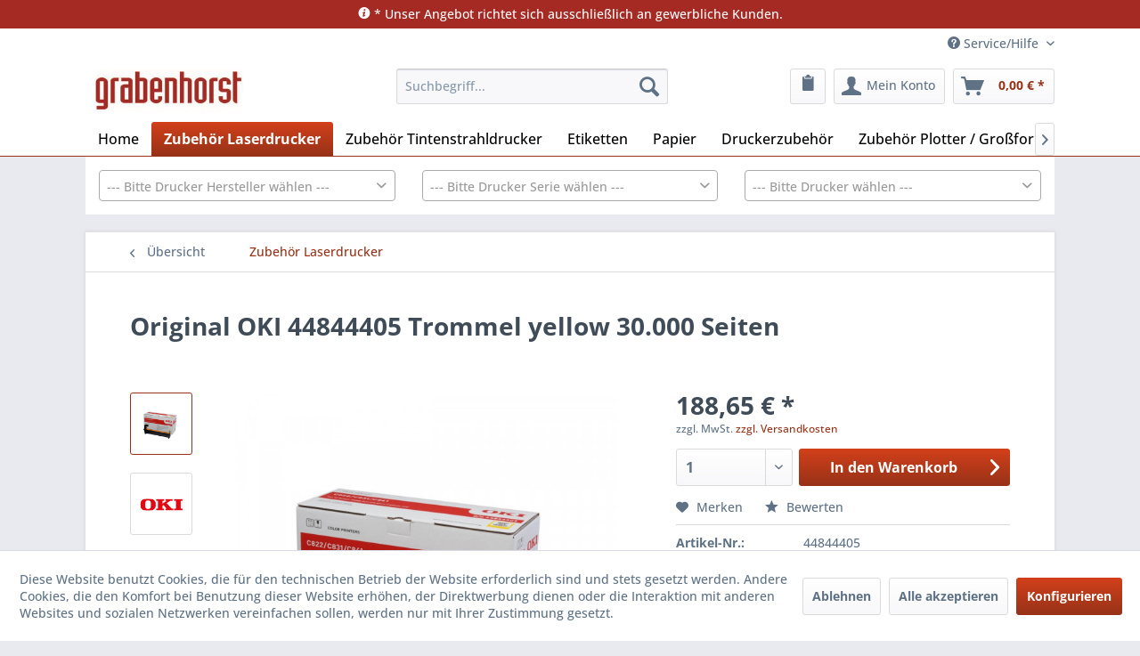

--- FILE ---
content_type: text/html; charset=UTF-8
request_url: https://grabenhorst.de/Original-OKI-44844405-Trommel-yellow-30.000-Seiten.html
body_size: 13655
content:
<!DOCTYPE html>
<html class="no-js" lang="de" itemscope="itemscope" itemtype="https://schema.org/WebPage">
<head>
<meta charset="utf-8">
<meta name="author" content="" />
<meta name="robots" content="index,follow" />
<meta name="revisit-after" content="15 days" />
<meta name="keywords" content="Original, OKI, 44844405, Drum, Kit, yellow, 30.000, Seiten, ISO/IEC, 19752, für, C, 831, Series/840, Series" />
<meta name="description" content="Original OKI 44844405 Trommel yellow 30.000 Seiten" />
<meta property="og:type" content="product" />
<meta property="og:site_name" content="Grabenhorst Shop" />
<meta property="og:url" content="https://grabenhorst.de/Original-OKI-44844405-Trommel-yellow-30.000-Seiten.html" />
<meta property="og:title" content="Original OKI 44844405 Trommel yellow 30.000 Seiten" />
<meta property="og:description" content="OKI C 822 CDTN / DN / N / C 831 CDTN / DM / DN / N / C 841 CDTN / DN / N" />
<meta property="og:image" content="https://grabenhorst.de/media/image/38/c7/29/oki-44844405-gelb-trommel-709154.jpg" />
<meta property="product:brand" content="OKI" />
<meta property="product:price" content="188,65" />
<meta property="product:product_link" content="https://grabenhorst.de/Original-OKI-44844405-Trommel-yellow-30.000-Seiten.html" />
<meta name="twitter:card" content="product" />
<meta name="twitter:site" content="Grabenhorst Shop" />
<meta name="twitter:title" content="Original OKI 44844405 Trommel yellow 30.000 Seiten" />
<meta name="twitter:description" content="OKI C 822 CDTN / DN / N / C 831 CDTN / DM / DN / N / C 841 CDTN / DN / N" />
<meta name="twitter:image" content="https://grabenhorst.de/media/image/38/c7/29/oki-44844405-gelb-trommel-709154.jpg" />
<meta itemprop="copyrightHolder" content="Grabenhorst Shop" />
<meta itemprop="copyrightYear" content="2014" />
<meta itemprop="isFamilyFriendly" content="True" />
<meta itemprop="image" content="https://grabenhorst.de/media/image/60/2a/c0/shopheaderoq3OqsWFHJYEx.png" />
<meta name="viewport" content="width=device-width, initial-scale=1.0">
<meta name="mobile-web-app-capable" content="yes">
<meta name="apple-mobile-web-app-title" content="Grabenhorst Shop">
<meta name="apple-mobile-web-app-capable" content="yes">
<meta name="apple-mobile-web-app-status-bar-style" content="default">
<link rel="apple-touch-icon-precomposed" href="/themes/Frontend/Responsive/frontend/_public/src/img/apple-touch-icon-precomposed.png">
<link rel="shortcut icon" href="https://grabenhorst.de/media/image/07/ca/56/favicon-16x16.png">
<meta name="msapplication-navbutton-color" content="#973218" />
<meta name="application-name" content="Grabenhorst Shop" />
<meta name="msapplication-starturl" content="https://grabenhorst.de/" />
<meta name="msapplication-window" content="width=1024;height=768" />
<meta name="msapplication-TileImage" content="/themes/Frontend/Responsive/frontend/_public/src/img/win-tile-image.png">
<meta name="msapplication-TileColor" content="#973218">
<meta name="theme-color" content="#973218" />
<link rel="canonical" href="https://grabenhorst.de/Original-OKI-44844405-Trommel-yellow-30.000-Seiten.html" />
<title itemprop="name">
Original OKI 44844405 Trommel yellow 30.000 Seiten
</title>
<link href="/web/cache/1766043002_8bd39b3f17bf56e94c3727211ad9570e.css" media="all" rel="stylesheet" type="text/css" />
<script>
window.basketData = {
hasData: false,
data:[]
};
</script>
<script>
var gaProperty = 'UA-182136435-2';
// Disable tracking if the opt-out cookie exists.
var disableStr = 'ga-disable-' + gaProperty;
if (document.cookie.indexOf(disableStr + '=true') > -1) {
window[disableStr] = true;
}
// Opt-out function
function gaOptout() {
document.cookie = disableStr + '=true; expires=Thu, 31 Dec 2199 23:59:59 UTC; path=/';
window[disableStr] = true;
}
</script>
<div data-googleAnalytics="true"
data-googleConversionID=""
data-googleConversionLabel=""
data-googleConversionLanguage=""
data-googleTrackingID="UA-182136435-2"
data-googleAnonymizeIp="1"
data-googleOptOutCookie="1"
data-googleTrackingLibrary="ua"
data-realAmount=""
data-showCookieNote="1"
data-cookieNoteMode="1"
>
</div>
</head>
<body class="is--ctl-detail is--act-index" >
<div class="page-wrap">
<noscript class="noscript-main">
<div class="alert is--warning">
<div class="alert--icon">
<i class="icon--element icon--warning"></i>
</div>
<div class="alert--content">
Um Grabenhorst&#x20;Shop in vollem Umfang nutzen zu k&ouml;nnen, empfehlen wir Ihnen Javascript in Ihrem Browser zu aktiveren.
</div>
</div>
</noscript>
<header class="header-main">
<div style="background:#a42a23; text-align:center;" class=" d-flex d-flex-nowrap w-100 item-self-center justify-content-center text-center bg-red">
<div class="container bg-none" style="background:#a42a23;padding: 0.125em;">
<div class="row bg-none">
<div class="col-12 text-center bg-none text-dark">
<p style="color:#fff; margin:0.125rem;">
<i class="icon--info2"></i> * Unser Angebot richtet sich ausschließlich an gewerbliche Kunden.
</p>
</div>
</div>
</div>
</div>
<div class="top-bar">
<div class="container block-group">
<nav class="top-bar--navigation block" role="menubar">

    



    

<div class="navigation--entry entry--service has--drop-down" role="menuitem" aria-haspopup="true" data-drop-down-menu="true">
<i class="icon--service"></i> Service/Hilfe
<ul class="service--list is--rounded" role="menu">
<li class="service--entry" role="menuitem">
<a class="service--link" href="https://grabenhorst.de/Ansprechpartner" title="Ansprechpartner" >
Ansprechpartner
</a>
</li>
<li class="service--entry" role="menuitem">
<a class="service--link" href="javascript:openCookieConsentManager()" title="Cookie-Einstellungen" >
Cookie-Einstellungen
</a>
</li>
<li class="service--entry" role="menuitem">
<a class="service--link" href="https://grabenhorst.de/Grabenhorst-Alternativprodukte" title="Grabenhorst Alternativprodukte" >
Grabenhorst Alternativprodukte
</a>
</li>
<li class="service--entry" role="menuitem">
<a class="service--link" href="https://grabenhorst.de/UEber-uns" title="Über uns" >
Über uns
</a>
</li>
<li class="service--entry" role="menuitem">
<a class="service--link" href="https://grabenhorst.de/Hilfe/Support" title="Hilfe / Support" >
Hilfe / Support
</a>
</li>
<li class="service--entry" role="menuitem">
<a class="service--link" href="https://grabenhorst.de/Kontaktformular" title="Kontakt" target="_self">
Kontakt
</a>
</li>
<li class="service--entry" role="menuitem">
<a class="service--link" href="https://grabenhorst.de/Versand-und-Zahlungsbedingungen" title="Versand und Zahlungsbedingungen" >
Versand und Zahlungsbedingungen
</a>
</li>
<li class="service--entry" role="menuitem">
<a class="service--link" href="https://grabenhorst.de/Widerrufsrecht" title="Widerrufsrecht" >
Widerrufsrecht
</a>
</li>
<li class="service--entry" role="menuitem">
<a class="service--link" href="https://grabenhorst.de/Datenschutz" title="Datenschutz" >
Datenschutz
</a>
</li>
<li class="service--entry" role="menuitem">
<a class="service--link" href="https://grabenhorst.de/AGB" title="AGB" >
AGB
</a>
</li>
<li class="service--entry" role="menuitem">
<a class="service--link" href="https://grabenhorst.de/Impressum" title="Impressum" >
Impressum
</a>
</li>
</ul>
</div>
</nav>
</div>
</div>
<div class="container header--navigation">
<div class="logo-main block-group" role="banner">
<div class="logo--shop block">
<a class="logo--link" href="https://grabenhorst.de/" title="Grabenhorst Shop - zur Startseite wechseln">
<picture>
<source srcset="https://grabenhorst.de/media/image/60/2a/c0/shopheaderoq3OqsWFHJYEx.png" media="(min-width: 78.75em)">
<source srcset="https://grabenhorst.de/media/image/82/9c/09/35px.png" media="(min-width: 64em)">
<source srcset="https://grabenhorst.de/media/image/82/9c/09/35px.png" media="(min-width: 48em)">
<img srcset="https://grabenhorst.de/media/image/82/9c/09/35px.png" alt="Grabenhorst Shop - zur Startseite wechseln" />
</picture>
</a>
</div>
</div>
<nav class="shop--navigation block-group">
<ul class="navigation--list block-group" role="menubar">
<li class="navigation--entry entry--menu-left" role="menuitem">
<a class="entry--link entry--trigger btn is--icon-left" href="#offcanvas--left" data-offcanvas="true" data-offCanvasSelector=".sidebar-main" aria-label="Menü">
<i class="icon--menu"></i> Menü
</a>
</li>
<li class="navigation--entry entry--search" role="menuitem" data-search="true" aria-haspopup="true" data-minLength="3">
<a class="btn entry--link entry--trigger" href="#show-hide--search" title="Suche anzeigen / schließen" aria-label="Suche anzeigen / schließen">
<i class="icon--search"></i>
<span class="search--display">Suchen</span>
</a>
<form action="/search" method="get" class="main-search--form">
<input type="search" name="sSearch" aria-label="Suchbegriff..." class="main-search--field" autocomplete="off" autocapitalize="off" placeholder="Suchbegriff..." maxlength="30"  />
<button type="submit" class="main-search--button" aria-label="Suchen">
<i class="icon--search"></i>
<span class="main-search--text">Suchen</span>
</button>
<div class="form--ajax-loader">&nbsp;</div>
</form>
<div class="main-search--results"></div>
</li>

    <li class="navigation--entry entry--notepad" role="menuitem">
        
        <a href="https://grabenhorst.de/note" title="Merkzettel" aria-label="Merkzettel" class="btn">
            <i class="icon--clipboard"></i>
                    </a>
    </li>




    <li class="navigation--entry entry--account with-slt"
        role="menuitem"
        data-offcanvas="true"
        data-offCanvasSelector=".account--dropdown-navigation">
        
            <a href="https://grabenhorst.de/account"
               title="Mein Konto"
               aria-label="Mein Konto"
               class="btn is--icon-left entry--link account--link">
                <i class="icon--account"></i>
                                    <span class="account--display">
                        Mein Konto
                    </span>
                            </a>
        

                    
                <div class="account--dropdown-navigation">

                    
                        <div class="navigation--smartphone">
                            <div class="entry--close-off-canvas">
                                <a href="#close-account-menu"
                                   class="account--close-off-canvas"
                                   title="Menü schließen"
                                   aria-label="Menü schließen">
                                    Menü schließen <i class="icon--arrow-right"></i>
                                </a>
                            </div>
                        </div>
                    

                    
                            <div class="account--menu is--rounded is--personalized">
        
                            
                
                                            <span class="navigation--headline">
                            Mein Konto
                        </span>
                                    

                
                <div class="account--menu-container">

                    
                        
                        <ul class="sidebar--navigation navigation--list is--level0 show--active-items">
                            
                                
                                
                                    
                                                                                    <li class="navigation--entry">
                                                <span class="navigation--signin">
                                                    <a href="https://grabenhorst.de/account#hide-registration"
                                                       class="blocked--link btn is--primary navigation--signin-btn"
                                                       data-collapseTarget="#registration"
                                                       data-action="close">
                                                        Anmelden
                                                    </a>
                                                    <span class="navigation--register">
                                                        oder
                                                        <a href="https://grabenhorst.de/account#show-registration"
                                                           class="blocked--link"
                                                           data-collapseTarget="#registration"
                                                           data-action="open">
                                                            registrieren
                                                        </a>
                                                    </span>
                                                </span>
                                            </li>
                                                                            

                                    
                                        <li class="navigation--entry">
                                            <a href="https://grabenhorst.de/account" title="Übersicht" class="navigation--link">
                                                Übersicht
                                            </a>
                                        </li>
                                    
                                

                                
                                
                                    <li class="navigation--entry">
                                        <a href="https://grabenhorst.de/account/profile" title="Persönliche Daten" class="navigation--link" rel="nofollow">
                                            Persönliche Daten
                                        </a>
                                    </li>
                                

                                
                                
                                                                            
                                            <li class="navigation--entry">
                                                <a href="https://grabenhorst.de/address/index/sidebar/" title="Adressen" class="navigation--link" rel="nofollow">
                                                    Adressen
                                                </a>
                                            </li>
                                        
                                                                    

                                
                                
                                    <li class="navigation--entry">
                                        <a href="https://grabenhorst.de/account/payment" title="Zahlungsarten" class="navigation--link" rel="nofollow">
                                            Zahlungsarten
                                        </a>
                                    </li>
                                

                                
                                
                                    <li class="navigation--entry">
                                        <a href="https://grabenhorst.de/account/orders" title="Bestellungen" class="navigation--link" rel="nofollow">
                                            Bestellungen
                                        </a>
                                    </li>
                                

                                
                                
                                                                    

                                
                                
                                    <li class="navigation--entry">
                                        <a href="https://grabenhorst.de/note" title="Merkzettel" class="navigation--link" rel="nofollow">
                                            Merkzettel
                                        </a>
                                    </li>
                                

                                
                                
                                                                    

                                
                                
                                                                    
                            
                        </ul>
                    
                </div>
                    
    </div>
                    
                </div>
            
            </li>




    <li class="navigation--entry entry--cart" role="menuitem">
        
        <a class="btn is--icon-left cart--link" href="https://grabenhorst.de/checkout/cart" title="Warenkorb" aria-label="Warenkorb">
            <span class="cart--display">
                                    Warenkorb
                            </span>

            <span class="badge is--primary is--minimal cart--quantity is--hidden">0</span>

            <i class="icon--basket"></i>

            <span class="cart--amount">
                0,00&nbsp;&euro; *
            </span>
        </a>
        <div class="ajax-loader">&nbsp;</div>
    </li>




</ul>
</nav>
<div class="container--ajax-cart" data-collapse-cart="true"></div>
</div>
</header>
<nav class="navigation-main">
<div class="container" data-menu-scroller="true" data-listSelector=".navigation--list.container" data-viewPortSelector=".navigation--list-wrapper">
<div class="navigation--list-wrapper">
<ul class="navigation--list container" role="menubar" itemscope="itemscope" itemtype="https://schema.org/SiteNavigationElement">
<li class="navigation--entry is--home" role="menuitem"><a class="navigation--link is--first" href="https://grabenhorst.de/" title="Home" aria-label="Home" itemprop="url"><span itemprop="name">Home</span></a></li><li class="navigation--entry is--active" role="menuitem"><a class="navigation--link is--active" href="https://grabenhorst.de/Zubehoer-Laserdrucker/" title="Zubehör Laserdrucker" aria-label="Zubehör Laserdrucker" itemprop="url"><span itemprop="name">Zubehör Laserdrucker</span></a></li><li class="navigation--entry" role="menuitem"><a class="navigation--link" href="https://grabenhorst.de/Zubehoer-Tintenstrahldrucker/" title="Zubehör Tintenstrahldrucker" aria-label="Zubehör Tintenstrahldrucker" itemprop="url"><span itemprop="name">Zubehör Tintenstrahldrucker</span></a></li><li class="navigation--entry" role="menuitem"><a class="navigation--link" href="https://grabenhorst.de/Etiketten/" title="Etiketten" aria-label="Etiketten" itemprop="url"><span itemprop="name">Etiketten</span></a></li><li class="navigation--entry" role="menuitem"><a class="navigation--link" href="https://grabenhorst.de/Papier/" title="Papier" aria-label="Papier" itemprop="url"><span itemprop="name">Papier</span></a></li><li class="navigation--entry" role="menuitem"><a class="navigation--link" href="https://grabenhorst.de/Druckerzubehoer/" title="Druckerzubehör" aria-label="Druckerzubehör" itemprop="url"><span itemprop="name">Druckerzubehör</span></a></li><li class="navigation--entry" role="menuitem"><a class="navigation--link" href="https://grabenhorst.de/Zubehoer-Grossformatdrucker/" title="Zubehör Plotter / Großformatdrucker" aria-label="Zubehör Plotter / Großformatdrucker" itemprop="url"><span itemprop="name">Zubehör Plotter / Großformatdrucker</span></a></li>            </ul>
</div>
<div class="advanced-menu" data-advanced-menu="true" data-hoverDelay="250">
<div class="menu--container">
<div class="button-container">
<a href="https://grabenhorst.de/Zubehoer-Laserdrucker/" class="button--category" aria-label="Zur Kategorie Zubehör Laserdrucker" title="Zur Kategorie Zubehör Laserdrucker">
<i class="icon--arrow-right"></i>
Zur Kategorie Zubehör Laserdrucker
</a>
<span class="button--close">
<i class="icon--cross"></i>
</span>
</div>
</div>
<div class="menu--container">
<div class="button-container">
<a href="https://grabenhorst.de/Zubehoer-Tintenstrahldrucker/" class="button--category" aria-label="Zur Kategorie Zubehör Tintenstrahldrucker" title="Zur Kategorie Zubehör Tintenstrahldrucker">
<i class="icon--arrow-right"></i>
Zur Kategorie Zubehör Tintenstrahldrucker
</a>
<span class="button--close">
<i class="icon--cross"></i>
</span>
</div>
</div>
<div class="menu--container">
<div class="button-container">
<a href="https://grabenhorst.de/Etiketten/" class="button--category" aria-label="Zur Kategorie Etiketten" title="Zur Kategorie Etiketten">
<i class="icon--arrow-right"></i>
Zur Kategorie Etiketten
</a>
<span class="button--close">
<i class="icon--cross"></i>
</span>
</div>
<div class="content--wrapper has--content">
<ul class="menu--list menu--level-0 columns--4" style="width: 100%;">
<li class="menu--list-item item--level-0" style="width: 100%">
<a href="https://grabenhorst.de/Etiketten/Blattware/" class="menu--list-item-link" aria-label="Blattware" title="Blattware">Blattware</a>
</li>
<li class="menu--list-item item--level-0" style="width: 100%">
<a href="https://grabenhorst.de/Etiketten/Versandetiketten-Paketdienste/" class="menu--list-item-link" aria-label="Versandetiketten Paketdienste" title="Versandetiketten Paketdienste">Versandetiketten Paketdienste</a>
</li>
</ul>
</div>
</div>
<div class="menu--container">
<div class="button-container">
<a href="https://grabenhorst.de/Papier/" class="button--category" aria-label="Zur Kategorie Papier" title="Zur Kategorie Papier">
<i class="icon--arrow-right"></i>
Zur Kategorie Papier
</a>
<span class="button--close">
<i class="icon--cross"></i>
</span>
</div>
<div class="content--wrapper has--content">
<ul class="menu--list menu--level-0 columns--4" style="width: 100%;">
<li class="menu--list-item item--level-0" style="width: 100%">
<a href="https://grabenhorst.de/Papier/Kopierpapier/" class="menu--list-item-link" aria-label="Kopierpapier" title="Kopierpapier">Kopierpapier</a>
</li>
</ul>
</div>
</div>
<div class="menu--container">
<div class="button-container">
<a href="https://grabenhorst.de/Druckerzubehoer/" class="button--category" aria-label="Zur Kategorie Druckerzubehör" title="Zur Kategorie Druckerzubehör">
<i class="icon--arrow-right"></i>
Zur Kategorie Druckerzubehör
</a>
<span class="button--close">
<i class="icon--cross"></i>
</span>
</div>
<div class="content--wrapper has--content">
<ul class="menu--list menu--level-0 columns--4" style="width: 100%;">
<li class="menu--list-item item--level-0" style="width: 100%">
<a href="https://grabenhorst.de/Druckerzubehoer/Farbbaender/" class="menu--list-item-link" aria-label="Farbbänder" title="Farbbänder">Farbbänder</a>
</li>
<li class="menu--list-item item--level-0" style="width: 100%">
<a href="https://grabenhorst.de/Druckerzubehoer/Heftklammern-fuer-Drucker/" class="menu--list-item-link" aria-label="Heftklammern für Drucker" title="Heftklammern für Drucker">Heftklammern für Drucker</a>
</li>
<li class="menu--list-item item--level-0" style="width: 100%">
<a href="https://grabenhorst.de/Druckerzubehoer/Zubehoer-Etikettendrucker/" class="menu--list-item-link" aria-label="Zubehör Etikettendrucker" title="Zubehör Etikettendrucker">Zubehör Etikettendrucker</a>
</li>
</ul>
</div>
</div>
<div class="menu--container">
<div class="button-container">
<a href="https://grabenhorst.de/Zubehoer-Grossformatdrucker/" class="button--category" aria-label="Zur Kategorie Zubehör Plotter / Großformatdrucker" title="Zur Kategorie Zubehör Plotter / Großformatdrucker">
<i class="icon--arrow-right"></i>
Zur Kategorie Zubehör Plotter / Großformatdrucker
</a>
<span class="button--close">
<i class="icon--cross"></i>
</span>
</div>
</div>
</div>
</div>
</nav>
<div class="faceted-search" data-bechlem="true">
<div class="container">
<form action="https://grabenhorst.de/printer/list" method="post" class="bechlemFacetedSearch">
<div class="brand">
<input type="hidden" name="brand" class="facet-basic-single select-brand" />
</div>
<div class="series">
<input type="hidden" name="series" class="facet-basic-single select-series" />
</div>
<div class="model">
<input type="hidden" name="model" class="facet-basic-single select-model" />
</div>
<div class="clearfix"></div>
</form>
</div>
</div>
<section class="content-main container block-group">
<nav class="content--breadcrumb block">
<a class="breadcrumb--button breadcrumb--link" href="https://grabenhorst.de/Zubehoer-Laserdrucker/" title="Übersicht">
<i class="icon--arrow-left"></i>
<span class="breadcrumb--title">Übersicht</span>
</a>
<ul class="breadcrumb--list" role="menu" itemscope itemtype="https://schema.org/BreadcrumbList">
<li role="menuitem" class="breadcrumb--entry is--active" itemprop="itemListElement" itemscope itemtype="https://schema.org/ListItem">
<a class="breadcrumb--link" href="https://grabenhorst.de/Zubehoer-Laserdrucker/" title="Zubehör Laserdrucker" itemprop="item">
<link itemprop="url" href="https://grabenhorst.de/Zubehoer-Laserdrucker/" />
<span class="breadcrumb--title" itemprop="name">Zubehör Laserdrucker</span>
</a>
<meta itemprop="position" content="0" />
</li>
</ul>
</nav>
<nav class="product--navigation">
<a href="#" class="navigation--link link--prev">
<div class="link--prev-button">
<span class="link--prev-inner">Zurück</span>
</div>
<div class="image--wrapper">
<div class="image--container"></div>
</div>
</a>
<a href="#" class="navigation--link link--next">
<div class="link--next-button">
<span class="link--next-inner">Vor</span>
</div>
<div class="image--wrapper">
<div class="image--container"></div>
</div>
</a>
</nav>
<div class="content-main--inner">
<div id='cookie-consent' class='off-canvas is--left block-transition' data-cookie-consent-manager='true' data-cookieTimeout='60'>
<div class='cookie-consent--header cookie-consent--close'>
Cookie-Einstellungen
<i class="icon--arrow-right"></i>
</div>
<div class='cookie-consent--description'>
Diese Website benutzt Cookies, die für den technischen Betrieb der Website erforderlich sind und stets gesetzt werden. Andere Cookies, die den Komfort bei Benutzung dieser Website erhöhen, der Direktwerbung dienen oder die Interaktion mit anderen Websites und sozialen Netzwerken vereinfachen sollen, werden nur mit Ihrer Zustimmung gesetzt.
</div>
<div class='cookie-consent--configuration'>
<div class='cookie-consent--configuration-header'>
<div class='cookie-consent--configuration-header-text'>Konfiguration</div>
</div>
<div class='cookie-consent--configuration-main'>
<div class='cookie-consent--group'>
<input type="hidden" class="cookie-consent--group-name" value="technical" />
<label class="cookie-consent--group-state cookie-consent--state-input cookie-consent--required">
<input type="checkbox" name="technical-state" class="cookie-consent--group-state-input" disabled="disabled" checked="checked"/>
<span class="cookie-consent--state-input-element"></span>
</label>
<div class='cookie-consent--group-title' data-collapse-panel='true' data-contentSiblingSelector=".cookie-consent--group-container">
<div class="cookie-consent--group-title-label cookie-consent--state-label">
Technisch erforderlich
</div>
<span class="cookie-consent--group-arrow is-icon--right">
<i class="icon--arrow-right"></i>
</span>
</div>
<div class='cookie-consent--group-container'>
<div class='cookie-consent--group-description'>
Diese Cookies sind für die Grundfunktionen des Shops notwendig.
</div>
<div class='cookie-consent--cookies-container'>
<div class='cookie-consent--cookie'>
<input type="hidden" class="cookie-consent--cookie-name" value="cookieDeclined" />
<label class="cookie-consent--cookie-state cookie-consent--state-input cookie-consent--required">
<input type="checkbox" name="cookieDeclined-state" class="cookie-consent--cookie-state-input" disabled="disabled" checked="checked" />
<span class="cookie-consent--state-input-element"></span>
</label>
<div class='cookie--label cookie-consent--state-label'>
"Alle Cookies ablehnen" Cookie
</div>
</div>
<div class='cookie-consent--cookie'>
<input type="hidden" class="cookie-consent--cookie-name" value="allowCookie" />
<label class="cookie-consent--cookie-state cookie-consent--state-input cookie-consent--required">
<input type="checkbox" name="allowCookie-state" class="cookie-consent--cookie-state-input" disabled="disabled" checked="checked" />
<span class="cookie-consent--state-input-element"></span>
</label>
<div class='cookie--label cookie-consent--state-label'>
"Alle Cookies annehmen" Cookie
</div>
</div>
<div class='cookie-consent--cookie'>
<input type="hidden" class="cookie-consent--cookie-name" value="shop" />
<label class="cookie-consent--cookie-state cookie-consent--state-input cookie-consent--required">
<input type="checkbox" name="shop-state" class="cookie-consent--cookie-state-input" disabled="disabled" checked="checked" />
<span class="cookie-consent--state-input-element"></span>
</label>
<div class='cookie--label cookie-consent--state-label'>
Ausgewählter Shop
</div>
</div>
<div class='cookie-consent--cookie'>
<input type="hidden" class="cookie-consent--cookie-name" value="csrf_token" />
<label class="cookie-consent--cookie-state cookie-consent--state-input cookie-consent--required">
<input type="checkbox" name="csrf_token-state" class="cookie-consent--cookie-state-input" disabled="disabled" checked="checked" />
<span class="cookie-consent--state-input-element"></span>
</label>
<div class='cookie--label cookie-consent--state-label'>
CSRF-Token
</div>
</div>
<div class='cookie-consent--cookie'>
<input type="hidden" class="cookie-consent--cookie-name" value="cookiePreferences" />
<label class="cookie-consent--cookie-state cookie-consent--state-input cookie-consent--required">
<input type="checkbox" name="cookiePreferences-state" class="cookie-consent--cookie-state-input" disabled="disabled" checked="checked" />
<span class="cookie-consent--state-input-element"></span>
</label>
<div class='cookie--label cookie-consent--state-label'>
Cookie-Einstellungen
</div>
</div>
<div class='cookie-consent--cookie'>
<input type="hidden" class="cookie-consent--cookie-name" value="x-cache-context-hash" />
<label class="cookie-consent--cookie-state cookie-consent--state-input cookie-consent--required">
<input type="checkbox" name="x-cache-context-hash-state" class="cookie-consent--cookie-state-input" disabled="disabled" checked="checked" />
<span class="cookie-consent--state-input-element"></span>
</label>
<div class='cookie--label cookie-consent--state-label'>
Individuelle Preise
</div>
</div>
<div class='cookie-consent--cookie'>
<input type="hidden" class="cookie-consent--cookie-name" value="slt" />
<label class="cookie-consent--cookie-state cookie-consent--state-input cookie-consent--required">
<input type="checkbox" name="slt-state" class="cookie-consent--cookie-state-input" disabled="disabled" checked="checked" />
<span class="cookie-consent--state-input-element"></span>
</label>
<div class='cookie--label cookie-consent--state-label'>
Kunden-Wiedererkennung
</div>
</div>
<div class='cookie-consent--cookie'>
<input type="hidden" class="cookie-consent--cookie-name" value="nocache" />
<label class="cookie-consent--cookie-state cookie-consent--state-input cookie-consent--required">
<input type="checkbox" name="nocache-state" class="cookie-consent--cookie-state-input" disabled="disabled" checked="checked" />
<span class="cookie-consent--state-input-element"></span>
</label>
<div class='cookie--label cookie-consent--state-label'>
Kundenspezifisches Caching
</div>
</div>
<div class='cookie-consent--cookie'>
<input type="hidden" class="cookie-consent--cookie-name" value="session" />
<label class="cookie-consent--cookie-state cookie-consent--state-input cookie-consent--required">
<input type="checkbox" name="session-state" class="cookie-consent--cookie-state-input" disabled="disabled" checked="checked" />
<span class="cookie-consent--state-input-element"></span>
</label>
<div class='cookie--label cookie-consent--state-label'>
Session
</div>
</div>
<div class='cookie-consent--cookie'>
<input type="hidden" class="cookie-consent--cookie-name" value="currency" />
<label class="cookie-consent--cookie-state cookie-consent--state-input cookie-consent--required">
<input type="checkbox" name="currency-state" class="cookie-consent--cookie-state-input" disabled="disabled" checked="checked" />
<span class="cookie-consent--state-input-element"></span>
</label>
<div class='cookie--label cookie-consent--state-label'>
Währungswechsel
</div>
</div>
</div>
</div>
</div>
<div class='cookie-consent--group'>
<input type="hidden" class="cookie-consent--group-name" value="comfort" />
<label class="cookie-consent--group-state cookie-consent--state-input">
<input type="checkbox" name="comfort-state" class="cookie-consent--group-state-input"/>
<span class="cookie-consent--state-input-element"></span>
</label>
<div class='cookie-consent--group-title' data-collapse-panel='true' data-contentSiblingSelector=".cookie-consent--group-container">
<div class="cookie-consent--group-title-label cookie-consent--state-label">
Komfortfunktionen
</div>
<span class="cookie-consent--group-arrow is-icon--right">
<i class="icon--arrow-right"></i>
</span>
</div>
<div class='cookie-consent--group-container'>
<div class='cookie-consent--group-description'>
Diese Cookies werden genutzt um das Einkaufserlebnis noch ansprechender zu gestalten, beispielsweise für die Wiedererkennung des Besuchers.
</div>
<div class='cookie-consent--cookies-container'>
<div class='cookie-consent--cookie'>
<input type="hidden" class="cookie-consent--cookie-name" value="sUniqueID" />
<label class="cookie-consent--cookie-state cookie-consent--state-input">
<input type="checkbox" name="sUniqueID-state" class="cookie-consent--cookie-state-input" />
<span class="cookie-consent--state-input-element"></span>
</label>
<div class='cookie--label cookie-consent--state-label'>
Merkzettel
</div>
</div>
</div>
</div>
</div>
<div class='cookie-consent--group'>
<input type="hidden" class="cookie-consent--group-name" value="statistics" />
<label class="cookie-consent--group-state cookie-consent--state-input">
<input type="checkbox" name="statistics-state" class="cookie-consent--group-state-input"/>
<span class="cookie-consent--state-input-element"></span>
</label>
<div class='cookie-consent--group-title' data-collapse-panel='true' data-contentSiblingSelector=".cookie-consent--group-container">
<div class="cookie-consent--group-title-label cookie-consent--state-label">
Statistik & Tracking
</div>
<span class="cookie-consent--group-arrow is-icon--right">
<i class="icon--arrow-right"></i>
</span>
</div>
<div class='cookie-consent--group-container'>
<div class='cookie-consent--cookies-container'>
<div class='cookie-consent--cookie'>
<input type="hidden" class="cookie-consent--cookie-name" value="x-ua-device" />
<label class="cookie-consent--cookie-state cookie-consent--state-input">
<input type="checkbox" name="x-ua-device-state" class="cookie-consent--cookie-state-input" />
<span class="cookie-consent--state-input-element"></span>
</label>
<div class='cookie--label cookie-consent--state-label'>
Endgeräteerkennung
</div>
</div>
<div class='cookie-consent--cookie'>
<input type="hidden" class="cookie-consent--cookie-name" value="_ga" />
<label class="cookie-consent--cookie-state cookie-consent--state-input">
<input type="checkbox" name="_ga-state" class="cookie-consent--cookie-state-input" />
<span class="cookie-consent--state-input-element"></span>
</label>
<div class='cookie--label cookie-consent--state-label'>
Google Analytics
</div>
</div>
<div class='cookie-consent--cookie'>
<input type="hidden" class="cookie-consent--cookie-name" value="partner" />
<label class="cookie-consent--cookie-state cookie-consent--state-input">
<input type="checkbox" name="partner-state" class="cookie-consent--cookie-state-input" />
<span class="cookie-consent--state-input-element"></span>
</label>
<div class='cookie--label cookie-consent--state-label'>
Partnerprogramm
</div>
</div>
</div>
</div>
</div>
</div>
</div>
<div class="cookie-consent--save">
<input class="cookie-consent--save-button btn is--primary" type="button" value="Einstellungen speichern" />
</div>
</div>
<aside class="sidebar-main off-canvas">
<div class="navigation--smartphone">
<ul class="navigation--list ">
<li class="navigation--entry entry--close-off-canvas">
<a href="#close-categories-menu" title="Menü schließen" class="navigation--link">
Menü schließen <i class="icon--arrow-right"></i>
</a>
</li>
</ul>
<div class="mobile--switches">

    



    

</div>
</div>
<div class="sidebar--categories-wrapper" data-subcategory-nav="true" data-mainCategoryId="3" data-categoryId="27" data-fetchUrl="/widgets/listing/getCategory/categoryId/27">
<div class="categories--headline navigation--headline">
Kategorien
</div>
<div class="sidebar--categories-navigation">
<ul class="sidebar--navigation categories--navigation navigation--list is--drop-down is--level0 is--rounded" role="menu">
<li class="navigation--entry is--active" role="menuitem">
<a class="navigation--link is--active" href="https://grabenhorst.de/Zubehoer-Laserdrucker/" data-categoryId="27" data-fetchUrl="/widgets/listing/getCategory/categoryId/27" title="Zubehör Laserdrucker" >
Zubehör Laserdrucker
</a>
</li>
<li class="navigation--entry" role="menuitem">
<a class="navigation--link" href="https://grabenhorst.de/Zubehoer-Tintenstrahldrucker/" data-categoryId="28" data-fetchUrl="/widgets/listing/getCategory/categoryId/28" title="Zubehör Tintenstrahldrucker" >
Zubehör Tintenstrahldrucker
</a>
</li>
<li class="navigation--entry has--sub-children" role="menuitem">
<a class="navigation--link link--go-forward" href="https://grabenhorst.de/Etiketten/" data-categoryId="6" data-fetchUrl="/widgets/listing/getCategory/categoryId/6" title="Etiketten" >
Etiketten
<span class="is--icon-right">
<i class="icon--arrow-right"></i>
</span>
</a>
</li>
<li class="navigation--entry has--sub-children" role="menuitem">
<a class="navigation--link link--go-forward" href="https://grabenhorst.de/Papier/" data-categoryId="62" data-fetchUrl="/widgets/listing/getCategory/categoryId/62" title="Papier" >
Papier
<span class="is--icon-right">
<i class="icon--arrow-right"></i>
</span>
</a>
</li>
<li class="navigation--entry" role="menuitem">
<a class="navigation--link" href="https://grabenhorst.de/3D-Filament/" data-categoryId="9" data-fetchUrl="/widgets/listing/getCategory/categoryId/9" title="3D-Filament" >
3D-Filament
</a>
</li>
<li class="navigation--entry has--sub-children" role="menuitem">
<a class="navigation--link link--go-forward" href="https://grabenhorst.de/Bueromaterial/" data-categoryId="7" data-fetchUrl="/widgets/listing/getCategory/categoryId/7" title="Büromaterial" >
Büromaterial
<span class="is--icon-right">
<i class="icon--arrow-right"></i>
</span>
</a>
</li>
<li class="navigation--entry has--sub-children" role="menuitem">
<a class="navigation--link link--go-forward" href="https://grabenhorst.de/Druckerzubehoer/" data-categoryId="5" data-fetchUrl="/widgets/listing/getCategory/categoryId/5" title="Druckerzubehör" >
Druckerzubehör
<span class="is--icon-right">
<i class="icon--arrow-right"></i>
</span>
</a>
</li>
<li class="navigation--entry" role="menuitem">
<a class="navigation--link" href="https://grabenhorst.de/Zubehoer-Grossformatdrucker/" data-categoryId="36" data-fetchUrl="/widgets/listing/getCategory/categoryId/36" title="Zubehör Plotter / Großformatdrucker" >
Zubehör Plotter / Großformatdrucker
</a>
</li>
</ul>
</div>
<div class="shop-sites--container is--rounded">
<div class="shop-sites--headline navigation--headline">
Informationen
</div>
<ul class="shop-sites--navigation sidebar--navigation navigation--list is--drop-down is--level0" role="menu">
<li class="navigation--entry" role="menuitem">
<a class="navigation--link" href="https://grabenhorst.de/Ansprechpartner" title="Ansprechpartner" data-categoryId="49" data-fetchUrl="/widgets/listing/getCustomPage/pageId/49" >
Ansprechpartner
</a>
</li>
<li class="navigation--entry" role="menuitem">
<a class="navigation--link" href="javascript:openCookieConsentManager()" title="Cookie-Einstellungen" data-categoryId="46" data-fetchUrl="/widgets/listing/getCustomPage/pageId/46" >
Cookie-Einstellungen
</a>
</li>
<li class="navigation--entry" role="menuitem">
<a class="navigation--link" href="https://grabenhorst.de/Grabenhorst-Alternativprodukte" title="Grabenhorst Alternativprodukte" data-categoryId="51" data-fetchUrl="/widgets/listing/getCustomPage/pageId/51" >
Grabenhorst Alternativprodukte
</a>
</li>
<li class="navigation--entry" role="menuitem">
<a class="navigation--link" href="https://grabenhorst.de/UEber-uns" title="Über uns" data-categoryId="9" data-fetchUrl="/widgets/listing/getCustomPage/pageId/9" >
Über uns
</a>
</li>
<li class="navigation--entry" role="menuitem">
<a class="navigation--link" href="https://grabenhorst.de/Hilfe/Support" title="Hilfe / Support" data-categoryId="2" data-fetchUrl="/widgets/listing/getCustomPage/pageId/2" >
Hilfe / Support
</a>
</li>
<li class="navigation--entry" role="menuitem">
<a class="navigation--link" href="https://grabenhorst.de/Kontaktformular" title="Kontakt" data-categoryId="1" data-fetchUrl="/widgets/listing/getCustomPage/pageId/1" target="_self">
Kontakt
</a>
</li>
<li class="navigation--entry" role="menuitem">
<a class="navigation--link" href="https://grabenhorst.de/Versand-und-Zahlungsbedingungen" title="Versand und Zahlungsbedingungen" data-categoryId="6" data-fetchUrl="/widgets/listing/getCustomPage/pageId/6" >
Versand und Zahlungsbedingungen
</a>
</li>
<li class="navigation--entry" role="menuitem">
<a class="navigation--link" href="https://grabenhorst.de/Widerrufsrecht" title="Widerrufsrecht" data-categoryId="8" data-fetchUrl="/widgets/listing/getCustomPage/pageId/8" >
Widerrufsrecht
</a>
</li>
<li class="navigation--entry" role="menuitem">
<a class="navigation--link" href="https://grabenhorst.de/Datenschutz" title="Datenschutz" data-categoryId="7" data-fetchUrl="/widgets/listing/getCustomPage/pageId/7" >
Datenschutz
</a>
</li>
<li class="navigation--entry" role="menuitem">
<a class="navigation--link" href="https://grabenhorst.de/AGB" title="AGB" data-categoryId="4" data-fetchUrl="/widgets/listing/getCustomPage/pageId/4" >
AGB
</a>
</li>
<li class="navigation--entry" role="menuitem">
<a class="navigation--link" href="https://grabenhorst.de/Impressum" title="Impressum" data-categoryId="3" data-fetchUrl="/widgets/listing/getCustomPage/pageId/3" >
Impressum
</a>
</li>
</ul>
</div>
</div>
</aside>
<div class="content--wrapper">
<div class="content product--details" itemscope itemtype="https://schema.org/Product" data-product-navigation="/widgets/listing/productNavigation" data-category-id="27" data-main-ordernumber="44844405" data-ajax-wishlist="true" data-compare-ajax="true" data-ajax-variants-container="true">
<header class="product--header">
<div class="product--info">
<h1 class="product--title" itemprop="name">
Original OKI 44844405 Trommel yellow 30.000 Seiten
</h1>
<meta itemprop="image" content="https://grabenhorst.de/media/image/61/89/28/OKI_Logo.png"/>
<div class="product--rating-container">
<a href="#product--publish-comment" class="product--rating-link" rel="nofollow" title="Bewertung abgeben">
<span class="product--rating">
</span>
</a>
</div>
</div>
</header>
<div class="product--detail-upper block-group">
<div class="product--image-container image-slider" data-image-slider="true" data-image-gallery="true" data-maxZoom="0" data-thumbnails=".image--thumbnails" >
<div class="image--thumbnails image-slider--thumbnails">
<div class="image-slider--thumbnails-slide">
<a href="https://grabenhorst.de/media/image/38/c7/29/oki-44844405-gelb-trommel-709154.jpg" title="Vorschau: Original OKI 44844405 Trommel yellow 30.000 Seiten" class="thumbnail--link is--active">
<img srcset="https://grabenhorst.de/media/image/a5/2f/d7/oki-44844405-gelb-trommel-709154_200x200.jpg, https://grabenhorst.de/media/image/bd/aa/15/oki-44844405-gelb-trommel-709154_200x200@2x.jpg 2x" alt="Vorschau: Original OKI 44844405 Trommel yellow 30.000 Seiten" title="Vorschau: Original OKI 44844405 Trommel yellow 30.000 Seiten" class="thumbnail--image" />
</a>
<a href="https://grabenhorst.de/media/image/61/89/28/OKI_Logo.png" title="Vorschau: Original OKI 44844405 Trommel yellow 30.000 Seiten" class="thumbnail--link">
<img srcset="https://grabenhorst.de/media/image/dc/20/e4/OKI_Logo_200x200.png, https://grabenhorst.de/media/image/b5/ff/bc/OKI_Logo_200x200@2x.png 2x" alt="Vorschau: Original OKI 44844405 Trommel yellow 30.000 Seiten" title="Vorschau: Original OKI 44844405 Trommel yellow 30.000 Seiten" class="thumbnail--image" />
</a>
</div>
</div>
<div class="image-slider--container">
<div class="image-slider--slide">
<div class="image--box image-slider--item">
<span class="image--element" data-img-large="https://grabenhorst.de/media/image/8a/0f/5a/oki-44844405-gelb-trommel-709154_1280x1280.jpg" data-img-small="https://grabenhorst.de/media/image/a5/2f/d7/oki-44844405-gelb-trommel-709154_200x200.jpg" data-img-original="https://grabenhorst.de/media/image/38/c7/29/oki-44844405-gelb-trommel-709154.jpg" data-alt="Original OKI 44844405 Trommel yellow 30.000 Seiten">
<span class="image--media">
<img srcset="https://grabenhorst.de/media/image/b2/71/34/oki-44844405-gelb-trommel-709154_600x600.jpg, https://grabenhorst.de/media/image/38/61/ac/oki-44844405-gelb-trommel-709154_600x600@2x.jpg 2x" src="https://grabenhorst.de/media/image/b2/71/34/oki-44844405-gelb-trommel-709154_600x600.jpg" alt="Original OKI 44844405 Trommel yellow 30.000 Seiten" itemprop="image" />
</span>
</span>
</div>
<div class="image--box image-slider--item">
<span class="image--element" data-img-large="https://grabenhorst.de/media/image/50/f3/9d/OKI_Logo_1280x1280.png" data-img-small="https://grabenhorst.de/media/image/dc/20/e4/OKI_Logo_200x200.png" data-img-original="https://grabenhorst.de/media/image/61/89/28/OKI_Logo.png" data-alt="Original OKI 44844405 Trommel yellow 30.000 Seiten">
<span class="image--media">
<img srcset="https://grabenhorst.de/media/image/93/13/ae/OKI_Logo_600x600.png, https://grabenhorst.de/media/image/a5/58/65/OKI_Logo_600x600@2x.png 2x" alt="Original OKI 44844405 Trommel yellow 30.000 Seiten" itemprop="image" />
</span>
</span>
</div>
</div>
</div>
<div class="image--dots image-slider--dots panel--dot-nav">
<a href="#" class="dot--link">&nbsp;</a>
<a href="#" class="dot--link">&nbsp;</a>
</div>
</div>
<div class="product--buybox block">
<div class="is--hidden" itemprop="brand" itemtype="https://schema.org/Brand" itemscope>
<meta itemprop="name" content="OKI" />
</div>
<div itemprop="offers" itemscope itemtype="https://schema.org/Offer" class="buybox--inner">
<meta itemprop="priceCurrency" content="EUR"/>
<span itemprop="priceSpecification" itemscope itemtype="https://schema.org/PriceSpecification">
<meta itemprop="valueAddedTaxIncluded" content="false"/>
</span>
<meta itemprop="url" content="https://grabenhorst.de/Original-OKI-44844405-Trommel-yellow-30.000-Seiten.html"/>
<div class="product--price price--default">
<span class="price--content content--default">
<meta itemprop="price" content="188.65">
188,65&nbsp;&euro; *
</span>
</div>
<p class="product--tax" data-content="" data-modalbox="true" data-targetSelector="a" data-mode="ajax">
zzgl. MwSt. <a title="Versandkosten" href="https://grabenhorst.de/Versand-und-Zahlungsbedingungen" style="text-decoration:underline">zzgl. Versandkosten</a>
</p>
<div class="product--configurator">
</div>
<form name="sAddToBasket" method="post" action="https://grabenhorst.de/checkout/addArticle" class="buybox--form" data-add-article="true" data-eventName="submit">
<input type="hidden" name="sActionIdentifier" value=""/>
<input type="hidden" name="sAddAccessories" id="sAddAccessories" value=""/>
<input type="hidden" name="sAdd" value="44844405"/>
<div class="buybox--button-container block-group">
<div class="buybox--quantity block">
<div class="select-field">
<select id="sQuantity" name="sQuantity" class="quantity--select">
<option value="1">1</option>
<option value="2">2</option>
<option value="3">3</option>
<option value="4">4</option>
<option value="5">5</option>
<option value="6">6</option>
<option value="7">7</option>
<option value="8">8</option>
<option value="9">9</option>
<option value="10">10</option>
<option value="11">11</option>
<option value="12">12</option>
<option value="13">13</option>
<option value="14">14</option>
<option value="15">15</option>
<option value="16">16</option>
<option value="17">17</option>
<option value="18">18</option>
<option value="19">19</option>
<option value="20">20</option>
<option value="21">21</option>
<option value="22">22</option>
<option value="23">23</option>
<option value="24">24</option>
<option value="25">25</option>
<option value="26">26</option>
<option value="27">27</option>
<option value="28">28</option>
<option value="29">29</option>
<option value="30">30</option>
<option value="31">31</option>
<option value="32">32</option>
<option value="33">33</option>
<option value="34">34</option>
<option value="35">35</option>
<option value="36">36</option>
<option value="37">37</option>
<option value="38">38</option>
<option value="39">39</option>
<option value="40">40</option>
<option value="41">41</option>
<option value="42">42</option>
<option value="43">43</option>
<option value="44">44</option>
<option value="45">45</option>
<option value="46">46</option>
<option value="47">47</option>
<option value="48">48</option>
<option value="49">49</option>
<option value="50">50</option>
<option value="51">51</option>
<option value="52">52</option>
<option value="53">53</option>
<option value="54">54</option>
<option value="55">55</option>
<option value="56">56</option>
<option value="57">57</option>
<option value="58">58</option>
<option value="59">59</option>
<option value="60">60</option>
<option value="61">61</option>
<option value="62">62</option>
<option value="63">63</option>
<option value="64">64</option>
<option value="65">65</option>
<option value="66">66</option>
<option value="67">67</option>
<option value="68">68</option>
<option value="69">69</option>
<option value="70">70</option>
<option value="71">71</option>
<option value="72">72</option>
<option value="73">73</option>
<option value="74">74</option>
<option value="75">75</option>
<option value="76">76</option>
<option value="77">77</option>
<option value="78">78</option>
<option value="79">79</option>
<option value="80">80</option>
<option value="81">81</option>
<option value="82">82</option>
<option value="83">83</option>
<option value="84">84</option>
<option value="85">85</option>
<option value="86">86</option>
<option value="87">87</option>
<option value="88">88</option>
<option value="89">89</option>
<option value="90">90</option>
<option value="91">91</option>
<option value="92">92</option>
<option value="93">93</option>
<option value="94">94</option>
<option value="95">95</option>
<option value="96">96</option>
<option value="97">97</option>
<option value="98">98</option>
<option value="99">99</option>
<option value="100">100</option>
</select>
</div>
</div>
<button class="buybox--button block btn is--primary is--icon-right is--center is--large" name="In den Warenkorb">
<span class="buy-btn--cart-add">In den</span> <span class="buy-btn--cart-text">Warenkorb</span> <i class="icon--arrow-right"></i>
</button>
</div>
</form>
<nav class="product--actions">
<form action="https://grabenhorst.de/note/add/ordernumber/44844405" method="post" class="action--form">
<button type="submit" class="action--link link--notepad" title="Auf den Merkzettel" data-ajaxUrl="https://grabenhorst.de/note/ajaxAdd/ordernumber/44844405" data-text="Gemerkt">
<i class="icon--heart"></i> <span class="action--text">Merken</span>
</button>
</form>
<a href="#content--product-reviews" data-show-tab="true" class="action--link link--publish-comment" rel="nofollow" title="Bewertung abgeben">
<i class="icon--star"></i> Bewerten
</a>
</nav>
</div>
<ul class="product--base-info list--unstyled">
<li class="base-info--entry entry--sku">
<strong class="entry--label">
Artikel-Nr.:
</strong>
<meta itemprop="productID" content="878"/>
<span class="entry--content" itemprop="sku">
44844405
</span>
</li>
<li class="base-info--entry entry-attribute">
<strong class="entry--label">
SKU / OEM Nr.:
</strong>
<span class="entry--content">
44844405
</span>
</li>
<li class="base-info--entry entry-attribute">
<strong class="entry--label">
Farbe:
</strong>
<span class="entry--content">
yellow
</span>
</li>
<li class="base-info--entry entry-attribute">
<strong class="entry--label">
Seitenleistung:
</strong>
<span class="entry--content">
30000 Seiten
</span>
</li>
<li class="base-info--entry entry-attribute">
<strong class="entry--label">
Artikelart:
</strong>
<span class="entry--content">
Trommel / Fotoleiter
</span>
</li>
</ul>
</div>
</div>
<div class="tab-menu--product">
<div class="tab--navigation">
<a href="#" class="tab--link" title="Beschreibung" data-tabName="description">Beschreibung</a>
<a href="#" class="tab--link" title="Bewertungen" data-tabName="rating">
Bewertungen
<span class="product--rating-count">0</span>
</a>
</div>
<div class="tab--container-list">
<div class="tab--container">
<div class="tab--header">
<a href="#" class="tab--title" title="Beschreibung">Beschreibung</a>
</div>
<div class="tab--preview">
OKI C 822 CDTN / DN / N / C 831 CDTN / DM / DN / N / C 841 CDTN / DN / N<a href="#" class="tab--link" title=" mehr"> mehr</a>
</div>
<div class="tab--content">
<div class="buttons--off-canvas">
<a href="#" title="Menü schließen" class="close--off-canvas">
<i class="icon--arrow-left"></i>
Menü schließen
</a>
</div>
<div class="content--description">
<div class="content--title">Dieser Artikel passt in folgende Drucker:
</div>
<div class="product--description">OKI C 822 CDTN / DN / N / C 831 CDTN / DM / DN / N / C 841 CDTN / DN / N
</div>
<div class="content--title">
Weiterführende Links zu Original OKI 44844405 Trommel yellow 30.000 Seiten
</div>
<ul class="content--list list--unstyled">
<li class="list--entry">
<a href="https://grabenhorst.de/Preis-auf-Anfrage?sInquiry=detail&sOrdernumber=44844405" rel="nofollow" class="content--link link--contact" title="Fragen zum Artikel?">
<i class="icon--arrow-right"></i> Fragen zum Artikel?
</a>
</li>
<li class="list--entry">
<a href="https://grabenhorst.de/OKI/" target="_parent" class="content--link link--supplier" title="Weitere Artikel von OKI">
<i class="icon--arrow-right"></i> Weitere Artikel von OKI
</a>
</li>
</ul>
</div>
</div>
</div>
<div class="tab--container">
<div class="tab--header">
<a href="#" class="tab--title" title="Bewertungen">Bewertungen</a>
<span class="product--rating-count">0</span>
</div>
<div class="tab--preview">
Bewertungen lesen, schreiben und diskutieren...<a href="#" class="tab--link" title=" mehr"> mehr</a>
</div>
<div id="tab--product-comment" class="tab--content">
<div class="buttons--off-canvas">
<a href="#" title="Menü schließen" class="close--off-canvas">
<i class="icon--arrow-left"></i>
Menü schließen
</a>
</div>
<div class="content--product-reviews" id="detail--product-reviews">
<div class="content--title">
Kundenbewertungen für "Original OKI 44844405 Trommel yellow 30.000 Seiten"
</div>
<div class="review--form-container">
<div id="product--publish-comment" class="content--title">
Bewertung schreiben
</div>
<div class="alert is--warning is--rounded">
<div class="alert--icon">
<i class="icon--element icon--warning"></i>
</div>
<div class="alert--content">
Bewertungen werden nach Überprüfung freigeschaltet.
</div>
</div>
<form method="post" action="https://grabenhorst.de/Original-OKI-44844405-Trommel-yellow-30.000-Seiten.html?action=rating#detail--product-reviews" class="content--form review--form">
<input name="sVoteName" type="text" value="" class="review--field" aria-label="Ihr Name" placeholder="Ihr Name" />
<input name="sVoteSummary" type="text" value="" id="sVoteSummary" class="review--field" aria-label="Zusammenfassung" placeholder="Zusammenfassung*" required="required" aria-required="true" />
<div class="field--select review--field select-field">
<select name="sVoteStars" aria-label="Bewertung abgeben">
<option value="10">10 sehr gut</option>
<option value="9">9</option>
<option value="8">8</option>
<option value="7">7</option>
<option value="6">6</option>
<option value="5">5</option>
<option value="4">4</option>
<option value="3">3</option>
<option value="2">2</option>
<option value="1">1 sehr schlecht</option>
</select>
</div>
<textarea name="sVoteComment" placeholder="Ihre Meinung" cols="3" rows="2" class="review--field" aria-label="Ihre Meinung"></textarea>
<div>
<div class="captcha--placeholder" data-captcha="true" data-src="/widgets/Captcha/getCaptchaByName/captchaName/honeypot" data-errorMessage="Bitte füllen Sie das Captcha-Feld korrekt aus." >
<span class="c-firstname-confirmation">
Bitte geben Sie die Zeichenfolge in das nachfolgende Textfeld ein.
</span>
<input type="text" name="first_name_confirmation" value="" class="c-firstname-confirmation" aria-label="Ihr Name" autocomplete="captcha-no-autofill"/>
</div>
<input type="hidden" name="captchaName" value="honeypot" />
</div>
<p class="review--notice">
Die mit einem * markierten Felder sind Pflichtfelder.
</p>
<p class="privacy-information block-group">
Ich habe die <a title="Datenschutzbestimmungen" href="https://grabenhorst.de/Datenschutz" target="_blank">Datenschutzbestimmungen</a> zur Kenntnis genommen.
</p>
<div class="review--actions">
<button type="submit" class="btn is--primary" name="Submit">
Speichern
</button>
</div>
</form>
</div>
</div>
</div>
</div>
</div>
</div>
<div class="tab-menu--cross-selling">
<div class="tab--navigation">
<a href="#content--also-bought" title="Kunden kauften auch" class="tab--link">Kunden kauften auch</a>
<a href="#content--customer-viewed" title="Kunden haben sich ebenfalls angesehen" class="tab--link">Kunden haben sich ebenfalls angesehen</a>
</div>
<div class="tab--container-list">
<div class="tab--container" data-tab-id="alsobought">
<div class="tab--header">
<a href="#" class="tab--title" title="Kunden kauften auch">Kunden kauften auch</a>
</div>
<div class="tab--content content--also-bought">    
</div>
</div>
<div class="tab--container" data-tab-id="alsoviewed">
<div class="tab--header">
<a href="#" class="tab--title" title="Kunden haben sich ebenfalls angesehen">Kunden haben sich ebenfalls angesehen</a>
</div>
<div class="tab--content content--also-viewed">    
</div>
</div>
</div>
</div>
</div>
</div>
<div class="last-seen-products is--hidden" data-last-seen-products="true" data-productLimit="5">
<div class="last-seen-products--title">
Zuletzt angesehen
</div>
<div class="last-seen-products--slider product-slider" data-product-slider="true">
<div class="last-seen-products--container product-slider--container"></div>
</div>
</div>
</div>
</section>
<footer class="footer-main">
<div class="container">
<div class="footer--columns block-group">
<div class="footer--column column--hotline is--first block">
<div class="column--headline">Service Hotline</div>
<div class="column--content">
<p class="column--desc"><strong>Fragen zu Ihrer Bestellung?</strong><br><strong>Tel.: 05732 / 99000</strong><br /> <small>Mo-Do 8:00 bis 17:00 Uhr<br>und <br>Fr 8:00 bis 15:00 Uhr</small></p>
</div>
</div>
<div class="footer--column column--menu block">
<div class="column--headline">Shop Service</div>
<nav class="column--navigation column--content">
<ul class="navigation--list" role="menu">
<li class="navigation--entry" role="menuitem">
<a class="navigation--link" href="https://grabenhorst.de/Hilfe/Support" title="Hilfe / Support">
Hilfe / Support
</a>
</li>
<li class="navigation--entry" role="menuitem">
<a class="navigation--link" href="https://grabenhorst.de/Kontaktformular" title="Kontakt" target="_self">
Kontakt
</a>
</li>
<li class="navigation--entry" role="menuitem">
<a class="navigation--link" href="https://grabenhorst.de/Versand-und-Zahlungsbedingungen" title="Versand und Zahlungsbedingungen">
Versand und Zahlungsbedingungen
</a>
</li>
<li class="navigation--entry" role="menuitem">
<a class="navigation--link" href="https://grabenhorst.de/AGB" title="AGB">
AGB
</a>
</li>
<li class="navigation--entry" role="menuitem">
<a class="navigation--link" href="https://grabenhorst.de/Garantieerklaerung" title="Garantieerklärung">
Garantieerklärung
</a>
</li>
<li class="navigation--entry" role="menuitem">
<a class="navigation--link" href="https://grabenhorst.de/FAQ" title="FAQ">
FAQ
</a>
</li>
</ul>
</nav>
</div>
<div class="footer--column column--menu block">
<div class="column--headline">Informationen</div>
<nav class="column--navigation column--content">
<ul class="navigation--list" role="menu">
<li class="navigation--entry" role="menuitem">
<a class="navigation--link" href="https://grabenhorst.de/custom/index/sCustom/52" title="3D-Filament">
3D-Filament
</a>
</li>
<li class="navigation--entry" role="menuitem">
<a class="navigation--link" href="https://grabenhorst.de/Ansprechpartner" title="Ansprechpartner">
Ansprechpartner
</a>
</li>
<li class="navigation--entry" role="menuitem">
<a class="navigation--link" href="javascript:openCookieConsentManager()" title="Cookie-Einstellungen">
Cookie-Einstellungen
</a>
</li>
<li class="navigation--entry" role="menuitem">
<a class="navigation--link" href="https://grabenhorst.de/UEber-uns" title="Über uns">
Über uns
</a>
</li>
<li class="navigation--entry" role="menuitem">
<a class="navigation--link" href="https://grabenhorst.de/Widerrufsrecht" title="Widerrufsrecht">
Widerrufsrecht
</a>
</li>
<li class="navigation--entry" role="menuitem">
<a class="navigation--link" href="https://grabenhorst.de/Datenschutz" title="Datenschutz">
Datenschutz
</a>
</li>
<li class="navigation--entry" role="menuitem">
<a class="navigation--link" href="https://grabenhorst.de/Impressum" title="Impressum">
Impressum
</a>
</li>
</ul>
</nav>
</div>
</div>
<div class="footer--bottom">
<div class="footer--vat-info">
<p class="vat-info--text">
* Unser Angebot richtet sich ausschließlich an gewerbliche Kunden<br>Alle Preise verstehen sich zzgl. Mehrwertsteuer und <a title="Versandkosten" href="https://grabenhorst.de/Versand-und-Zahlungsbedingungen">Versandkosten</a> und ggf. Nachnahmegebühren, wenn nicht anders beschrieben
</p>
</div>
<div class="container footer-minimal">
<div class="footer--service-menu">
<ul class="service--list is--rounded" role="menu">
<li class="service--entry" role="menuitem">
<a class="service--link" href="https://grabenhorst.de/Ansprechpartner" title="Ansprechpartner" >
Ansprechpartner
</a>
</li>
<li class="service--entry" role="menuitem">
<a class="service--link" href="javascript:openCookieConsentManager()" title="Cookie-Einstellungen" >
Cookie-Einstellungen
</a>
</li>
<li class="service--entry" role="menuitem">
<a class="service--link" href="https://grabenhorst.de/Grabenhorst-Alternativprodukte" title="Grabenhorst Alternativprodukte" >
Grabenhorst Alternativprodukte
</a>
</li>
<li class="service--entry" role="menuitem">
<a class="service--link" href="https://grabenhorst.de/UEber-uns" title="Über uns" >
Über uns
</a>
</li>
<li class="service--entry" role="menuitem">
<a class="service--link" href="https://grabenhorst.de/Hilfe/Support" title="Hilfe / Support" >
Hilfe / Support
</a>
</li>
<li class="service--entry" role="menuitem">
<a class="service--link" href="https://grabenhorst.de/Kontaktformular" title="Kontakt" target="_self">
Kontakt
</a>
</li>
<li class="service--entry" role="menuitem">
<a class="service--link" href="https://grabenhorst.de/Versand-und-Zahlungsbedingungen" title="Versand und Zahlungsbedingungen" >
Versand und Zahlungsbedingungen
</a>
</li>
<li class="service--entry" role="menuitem">
<a class="service--link" href="https://grabenhorst.de/Widerrufsrecht" title="Widerrufsrecht" >
Widerrufsrecht
</a>
</li>
<li class="service--entry" role="menuitem">
<a class="service--link" href="https://grabenhorst.de/Datenschutz" title="Datenschutz" >
Datenschutz
</a>
</li>
<li class="service--entry" role="menuitem">
<a class="service--link" href="https://grabenhorst.de/AGB" title="AGB" >
AGB
</a>
</li>
<li class="service--entry" role="menuitem">
<a class="service--link" href="https://grabenhorst.de/Impressum" title="Impressum" >
Impressum
</a>
</li>
</ul>
</div>
</div>
<div class="footer--vat-info copyright">
</div>
</div>
</div>
</footer>
</div>
<div class="page-wrap--cookie-permission is--hidden" data-cookie-permission="true" data-urlPrefix="https://grabenhorst.de/" data-title="Cookie-Richtlinien" data-cookieTimeout="60" data-shopId="1">
<div class="cookie-permission--container cookie-mode--1">
<div class="cookie-permission--content cookie-permission--extra-button">
Diese Website benutzt Cookies, die für den technischen Betrieb der Website erforderlich sind und stets gesetzt werden. Andere Cookies, die den Komfort bei Benutzung dieser Website erhöhen, der Direktwerbung dienen oder die Interaktion mit anderen Websites und sozialen Netzwerken vereinfachen sollen, werden nur mit Ihrer Zustimmung gesetzt.
</div>
<div class="cookie-permission--button cookie-permission--extra-button">
<a href="#" class="cookie-permission--decline-button btn is--large is--center">
Ablehnen
</a>
<a href="#" class="cookie-permission--accept-button btn is--large is--center">
Alle akzeptieren
</a>
<a href="#" class="cookie-permission--configure-button btn is--primary is--large is--center" data-openConsentManager="true">
Konfigurieren
</a>
</div>
</div>
</div>
<script id="footer--js-inline">
var timeNow = 1769387334;
var secureShop = true;
var asyncCallbacks = [];
document.asyncReady = function (callback) {
asyncCallbacks.push(callback);
};
var controller = controller || {"home":"https:\/\/grabenhorst.de\/","vat_check_enabled":"","vat_check_required":"","register":"https:\/\/grabenhorst.de\/register","checkout":"https:\/\/grabenhorst.de\/checkout","ajax_search":"https:\/\/grabenhorst.de\/ajax_search","ajax_cart":"https:\/\/grabenhorst.de\/checkout\/ajaxCart","ajax_validate":"https:\/\/grabenhorst.de\/register","ajax_add_article":"https:\/\/grabenhorst.de\/checkout\/addArticle","ajax_listing":"\/widgets\/listing\/listingCount","ajax_cart_refresh":"https:\/\/grabenhorst.de\/checkout\/ajaxAmount","ajax_address_selection":"https:\/\/grabenhorst.de\/address\/ajaxSelection","ajax_address_editor":"https:\/\/grabenhorst.de\/address\/ajaxEditor"};
var snippets = snippets || { "noCookiesNotice": "Es wurde festgestellt, dass Cookies in Ihrem Browser deaktiviert sind. Um Grabenhorst\x20Shop in vollem Umfang nutzen zu k\u00f6nnen, empfehlen wir Ihnen, Cookies in Ihrem Browser zu aktiveren." };
var themeConfig = themeConfig || {"offcanvasOverlayPage":true};
var lastSeenProductsConfig = lastSeenProductsConfig || {"baseUrl":"","shopId":1,"noPicture":"\/themes\/Frontend\/Responsive\/frontend\/_public\/src\/img\/no-picture.jpg","productLimit":"5","currentArticle":{"articleId":878,"linkDetailsRewritten":"https:\/\/grabenhorst.de\/Original-OKI-44844405-Trommel-yellow-30.000-Seiten.html","articleName":"Original OKI 44844405 Trommel yellow 30.000 Seiten","imageTitle":"","images":[{"source":"https:\/\/grabenhorst.de\/media\/image\/a5\/2f\/d7\/oki-44844405-gelb-trommel-709154_200x200.jpg","retinaSource":"https:\/\/grabenhorst.de\/media\/image\/bd\/aa\/15\/oki-44844405-gelb-trommel-709154_200x200@2x.jpg","sourceSet":"https:\/\/grabenhorst.de\/media\/image\/a5\/2f\/d7\/oki-44844405-gelb-trommel-709154_200x200.jpg, https:\/\/grabenhorst.de\/media\/image\/bd\/aa\/15\/oki-44844405-gelb-trommel-709154_200x200@2x.jpg 2x"},{"source":"https:\/\/grabenhorst.de\/media\/image\/b2\/71\/34\/oki-44844405-gelb-trommel-709154_600x600.jpg","retinaSource":"https:\/\/grabenhorst.de\/media\/image\/38\/61\/ac\/oki-44844405-gelb-trommel-709154_600x600@2x.jpg","sourceSet":"https:\/\/grabenhorst.de\/media\/image\/b2\/71\/34\/oki-44844405-gelb-trommel-709154_600x600.jpg, https:\/\/grabenhorst.de\/media\/image\/38\/61\/ac\/oki-44844405-gelb-trommel-709154_600x600@2x.jpg 2x"},{"source":"https:\/\/grabenhorst.de\/media\/image\/8a\/0f\/5a\/oki-44844405-gelb-trommel-709154_1280x1280.jpg","retinaSource":"https:\/\/grabenhorst.de\/media\/image\/74\/68\/f2\/oki-44844405-gelb-trommel-709154_1280x1280@2x.jpg","sourceSet":"https:\/\/grabenhorst.de\/media\/image\/8a\/0f\/5a\/oki-44844405-gelb-trommel-709154_1280x1280.jpg, https:\/\/grabenhorst.de\/media\/image\/74\/68\/f2\/oki-44844405-gelb-trommel-709154_1280x1280@2x.jpg 2x"}]}};
var csrfConfig = csrfConfig || {"generateUrl":"\/csrftoken","basePath":"\/","shopId":1};
var statisticDevices = [
{ device: 'mobile', enter: 0, exit: 767 },
{ device: 'tablet', enter: 768, exit: 1259 },
{ device: 'desktop', enter: 1260, exit: 5160 }
];
var cookieRemoval = cookieRemoval || 1;
</script>
<script>
var datePickerGlobalConfig = datePickerGlobalConfig || {
locale: {
weekdays: {
shorthand: ['So', 'Mo', 'Di', 'Mi', 'Do', 'Fr', 'Sa'],
longhand: ['Sonntag', 'Montag', 'Dienstag', 'Mittwoch', 'Donnerstag', 'Freitag', 'Samstag']
},
months: {
shorthand: ['Jan', 'Feb', 'Mär', 'Apr', 'Mai', 'Jun', 'Jul', 'Aug', 'Sep', 'Okt', 'Nov', 'Dez'],
longhand: ['Januar', 'Februar', 'März', 'April', 'Mai', 'Juni', 'Juli', 'August', 'September', 'Oktober', 'November', 'Dezember']
},
firstDayOfWeek: 1,
weekAbbreviation: 'KW',
rangeSeparator: ' bis ',
scrollTitle: 'Zum Wechseln scrollen',
toggleTitle: 'Zum Öffnen klicken',
daysInMonth: [31, 28, 31, 30, 31, 30, 31, 31, 30, 31, 30, 31]
},
dateFormat: 'Y-m-d',
timeFormat: ' H:i:S',
altFormat: 'j. F Y',
altTimeFormat: ' - H:i'
};
</script>
<iframe id="refresh-statistics" width="0" height="0" style="display:none;"></iframe>
<script>
/**
* @returns { boolean }
*/
function hasCookiesAllowed () {
if (window.cookieRemoval === 0) {
return true;
}
if (window.cookieRemoval === 1) {
if (document.cookie.indexOf('cookiePreferences') !== -1) {
return true;
}
return document.cookie.indexOf('cookieDeclined') === -1;
}
/**
* Must be cookieRemoval = 2, so only depends on existence of `allowCookie`
*/
return document.cookie.indexOf('allowCookie') !== -1;
}
/**
* @returns { boolean }
*/
function isDeviceCookieAllowed () {
var cookiesAllowed = hasCookiesAllowed();
if (window.cookieRemoval !== 1) {
return cookiesAllowed;
}
return cookiesAllowed && document.cookie.indexOf('"name":"x-ua-device","active":true') !== -1;
}
function isSecure() {
return window.secureShop !== undefined && window.secureShop === true;
}
(function(window, document) {
var par = document.location.search.match(/sPartner=([^&])+/g),
pid = (par && par[0]) ? par[0].substring(9) : null,
cur = document.location.protocol + '//' + document.location.host,
ref = document.referrer.indexOf(cur) === -1 ? document.referrer : null,
url = "/widgets/index/refreshStatistic",
pth = document.location.pathname.replace("https://grabenhorst.de/", "/");
url += url.indexOf('?') === -1 ? '?' : '&';
url += 'requestPage=' + encodeURIComponent(pth);
url += '&requestController=' + encodeURI("detail");
if(pid) { url += '&partner=' + pid; }
if(ref) { url += '&referer=' + encodeURIComponent(ref); }
url += '&articleId=' + encodeURI("878");
if (isDeviceCookieAllowed()) {
var i = 0,
device = 'desktop',
width = window.innerWidth,
breakpoints = window.statisticDevices;
if (typeof width !== 'number') {
width = (document.documentElement.clientWidth !== 0) ? document.documentElement.clientWidth : document.body.clientWidth;
}
for (; i < breakpoints.length; i++) {
if (width >= ~~(breakpoints[i].enter) && width <= ~~(breakpoints[i].exit)) {
device = breakpoints[i].device;
}
}
document.cookie = 'x-ua-device=' + device + '; path=/' + (isSecure() ? '; secure;' : '');
}
document
.getElementById('refresh-statistics')
.src = url;
})(window, document);
</script>
<script async src="/web/cache/1766043002_8bd39b3f17bf56e94c3727211ad9570e.js" id="main-script"></script>
<script type="application/javascript">
    var cosmoBechlem = {
        preselected: {
            brand: '',
            brandId: '',
            series: '',
            seriesId: '',
            model: '',
            modelId: ''
        },
        controller: {
           // facet: 'https://grabenhorst.de/bechlemfacetsearch',
           // form: 'https://grabenhorst.de/printer/list'
        },
        placeholder: {
            brand: "--- Bitte Drucker Hersteller wählen ---",
            series: "--- Bitte Drucker Serie wählen ---",
            model: "--- Bitte Drucker wählen ---"
        },
        printerSelected: {
           // brand: '',
           // brandId: '',
           // series: '',
           // seriesId: '',
           // model: '',
           // modelId: ''
        }
    }
</script>
<script>
/**
* Wrap the replacement code into a function to call it from the outside to replace the method when necessary
*/
var replaceAsyncReady = window.replaceAsyncReady = function() {
document.asyncReady = function (callback) {
if (typeof callback === 'function') {
window.setTimeout(callback.apply(document), 0);
}
};
};
document.getElementById('main-script').addEventListener('load', function() {
if (!asyncCallbacks) {
return false;
}
for (var i = 0; i < asyncCallbacks.length; i++) {
if (typeof asyncCallbacks[i] === 'function') {
asyncCallbacks[i].call(document);
}
}
replaceAsyncReady();
});
</script>
</body>
</html>